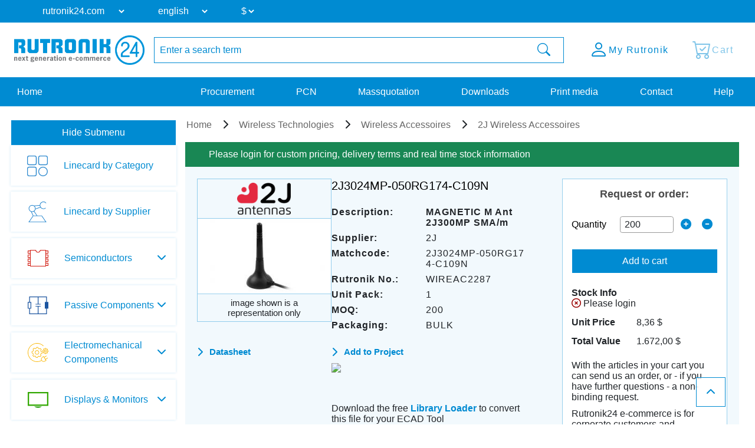

--- FILE ---
content_type: text/html; charset=UTF-8
request_url: https://www.rutronik24.com/product/2j/2j3024mp-050rg174-c109n/11302427.html
body_size: 12979
content:
<!DOCTYPE html>
<html lang="en">
    <head>
        <title>2J3024MP-050RG174-C109N 2J | Rutronik24 Distributor</title>
        <meta charset="utf-8">
        <meta http-equiv="X-UA-Compatible" content="IE=edge">
        <meta http-equiv="content-type" content="text/html; charset=utf-8">
        <meta name="description" content="Buy 2J3024MP-050RG174-C109N MAGNETIC M Ant 2J300MP SMA/m from 2J on Rutronik24. | Get price and stock infos ✔ lead time ✔ datasheets ✔ and parameters ✔.">
        <meta name="viewport" content="width=device-width, initial-scale=1">
        <meta name="referrer" content="origin">
        <meta property="og:title" content="2J3024MP-050RG174-C109N 2J | Rutronik24 Distributor" />
        <meta property="og:type" content="website" />
        <meta property="og:description" content="Buy 2J3024MP-050RG174-C109N MAGNETIC M Ant 2J300MP SMA/m from 2J on Rutronik24. | Get price and stock infos ✔ lead time ✔ datasheets ✔ and parameters ✔." />
        <meta property="og:site_name" content="Rutronik24" />
        <meta property="og:url" content="https://www.rutronik24.com/product/2j/2j3024mp050rg174c109n/11302427.html" />
<meta property="og:image" content="https://www.rutronik24.com/pim/direct/2j/medium/2j-2j3024mp-050rg174-c109n.jpg" />
<link rel="canonical" href="https://www.rutronik24.com/product/2j/2j3024mp050rg174c109n/11302427.html" />
        <link rel="icon" href="https://www.rutronik24.com/favicon_r24.png" type="image/x-icon">
        <link rel="apple-touch-icon-precomposed" href="https://www.rutronik24.com/assets/default/images/apple-touch-icon.png"/>
        <!-- Google Tag Manager -->
            
                <script>(function(w,d,s,l,i){w[l]=w[l]||[];w[l].push({'gtm.start': new Date().getTime(),event:'gtm.js'});var f=d.getElementsByTagName(s)[0],j=d.createElement(s),dl=l!='dataLayer'?'&l='+l:'';j.async=true;j.src='https://rs.rutronik24.com/gtm.js?id='+i+dl;f.parentNode.insertBefore(j,f);})(window,document,'script','dataLayer','GTM-TRDCW9BR');</script>
            
        <!-- End Google Tag Manager -->
                    <link type="text/css" rel="stylesheet" href="/min/styles.r24_new.css?v=2025_09_02_v2" />
                <script type="text/javascript" src="/vendor/components/jquery/jquery.min.js"></script>
        <script type="text/javascript" src="/vendor/components/jqueryui/jquery-ui.min.js"></script>
        <script type="text/javascript" src="/vendor/twbs/bootstrap/dist/js/bootstrap.bundle.min.js"></script>
		<script type="text/javascript" src="/assets/default/js/splide.min.js"></script>
		<script type="text/javascript">window.econda = {onReady:[], ready: function(f){this.onReady.push(f);}};window.emos3 = window.emos3 || {stored:[], send: function(p){this.stored.push(p);}};</script><script type="text/javascript" defer="defer" src="https://d35ojb8dweouoy.cloudfront.net/loader/loader.js" client-key="00002961-5fa3be96-db31-3ac3-a401-e130e1e0300d" container-id="954" lang="en-EN"></script>
        <link rel="alternate" href="https://www.rutronik24.com/product/2j/2j3024mp-050rg174-c109n/11302427.html" hreflang="x-default"/>
<link rel="alternate" href="https://www.rutronik24.fr/produit/2j/2j3024mp-050rg174-c109n/11302427.html" hreflang="fr"/>
<link rel="alternate" href="https://www.rutronik24.de/produkt/2j/2j3024mp-050rg174-c109n/11302427.html" hreflang="de"/>
<link rel="alternate" href="https://www.rutronik24.it/prodotto/2j/2j3024mp-050rg174-c109n/11302427.html" hreflang="it"/>
<link rel="alternate" href="https://www.rutronik24.ch/produkt/2j/2j3024mp-050rg174-c109n/11302427.html" hreflang="de-ch"/>
<link rel="alternate" href="https://www.rutronik24.co.uk/product/2j/2j3024mp-050rg174-c109n/11302427.html" hreflang="en-gb"/>
<link rel="alternate" href="https://www.rutronik24.es/producto/2j/2j3024mp-050rg174-c109n/11302427.html" hreflang="es"/>

        
        <script>window.dataLayer.push({
        event: 'pageview_user',
        user_status: 'not_logged_in',
        tracking_disallowed: 'true',
        emailHostName: undefined,
        userHash: undefined
        });</script>
        <script type="text/javascript">
            window.addEventListener('UC_UI_INITIALIZED', function() {
                // Abfrage des Zustands der Einwilligungen
                var consentData = window.UC_UI.getConsentData();
            });
        </script>
            </head>
    <body itemscope itemtype="http://schema.org/WebPage" class="layout-r24 " data-user-status="3">
        <!-- Google Tag Manager (noscript) -->
        <noscript><iframe src="https://rs.rutronik24.com/ns.html?id=GTM-TRDCW9BR" height="0" width="0" style="display:none;visibility:hidden"></iframe></noscript>
        <!-- End Google Tag Manager (noscript) -->
        <a id="top"></a>
        <div class="waiting-animation"></div>
        <div class="container-fluid nav-container   " id="navcontainer">
                    </div>
        <div class="container-fluid nav-container nav-container-selects">
            <nav class="navbar navbar-expand-lg row hidden-print rutnavbar rutnavbar-selects">
                <div class="container">
                    <div class="collapse navbar-collapse" id="navbarNavDropdown">
                        <ul class="navbar-nav nav-selects">
                            <li class="nav-item dropdown changing-label">
                                <form action="" method="post" role="form" class="form" id="form_domain">
                                    <input type="hidden" name="m" value="" />
                                    <input type="hidden" name="action" value="domain" />
                                    <input type="hidden" name="query" value="https://www.rutronik24.com/product/2j/2j3024mp-050rg174-c109n/11302427.html" />
                                    <select name="D" id="D" onchange="window.open(this.value, '_top'); return false;">
									
                                        <option value="https://rutronik24.com" selected>rutronik24.com</option>
                                        <option value="https://rutronik24.de" >rutronik24.de</option>
                                        <option value="https://rutronik24.co.uk" >rutronik24.co.uk</option>
                                        <option value="https://rutronik24.fr" >rutronik24.fr</option>
                                        <option value="https://rutronik24.it" >rutronik24.it</option>
                                        <option value="https://rutronik24.ch" >rutronik24.ch</option>
                                        <option value="https://rutronik24.es" >rutronik24.es</option>
                                        <option value="https://rutronik24.com.cn" >rutronik24.com.cn</option>
                                    </select>
                                </form>
                            </li>
                            <li class="nav-item dropdown changing-label">
                                <form action="" method="post" role="form" class="form" id="form_lang">
                                    <input type="hidden" name="m" value="" />
                                    <input type="hidden" name="action" value="language" />
                                    <input type="hidden" name="query" value="https://www.rutronik24.com/product/2j/2j3024mp-050rg174-c109n/11302427.html" />
                                    <select name="L" id="L" onchange="$(this).closest('form').submit(); return false;">
                                        <option value="en" selected="selected">english</option>
<option value="de">deutsch</option>
<option value="fr">français</option>
<option value="it">italiano</option>
<option value="es">español</option>
<option value="pt">português</option>
<option value="cn">中文</option>

                                    </select>
                                </form>
                            </li>
                                                            <li class="nav-item dropdown changing-label">
                                    <form action="" method="post" role="form" class="form" id="form_currency">
                                        <input type="hidden" name="m" value="" />
                                        <input type="hidden" name="action" value="language" />
                                        <input type="hidden" name="query" value="https://www.rutronik24.com/product/2j/2j3024mp-050rg174-c109n/11302427.html" />
                                        <select name="currency" onchange="$(this).closest('form').submit(); return false;">
                                            <option value="EUR">&#8364;</option>
<option value="USD" selected="selected">$</option>
<option value="GBP">&#163;</option>

                                        </select>
                                    </form>
                                </li>
                                                    </ul>
                    </div>
                </div>
            </nav>
        </div>
        <div class="container-fluid nav-container nav-container-actions">
            <section class="align-items-center justify-content-center section-nav">
                <div class="container">
                    <div class="row">
                        <div class="col col-sm col-xl-auto col-xxl-auto header_brand">
                            <a title="Rutronik24 Online Shop" href="/" id="link_head_rutronik">
                                <img width="292" height="67" class="img-responsive" alt="Rutronik24 Online Shop" src="/images/logos/rutronik24.png">
                            </a>
                        </div>
                        <div class="col-12 col-sm-12 col-xl col-xxl header_search  flex justify-content-center">
                            <div class="hidden-print searchform">
    <form action="/" method="post" name="searchform" id="searchform" class="form-horizontal" role="form">
	    <input name="m" type="hidden" value="oc" />
	    <input name="action" type="hidden" value="search" />
	    <input name="cmd" type="hidden" value="NewSearch" />
	    <input name="orderby" type="hidden" value="" />
	    <input name="reset" id="reset" type="hidden" value="0" />
	    <input name="doprg" type="hidden" value="0" />
	    <div class="input-group">
		    <input type="text" name="qs" id="qs_oc" class="form-control input-md to-focus" placeholder="Enter a search term" value="" />
	        <span class="input-group-btn">
	            <button type="submit" class="btn btn-header-search input-md waiting">
	                <i class="bi bi-search"></i>
	            </button>
	        </span>
	    </div>
    </form>
</div>
                        </div>
                        <div class="col col-sm col-xl-auto col-xxl-auto text-right header_actions ">
                            <div class="header_action_content">
                                                                    <div class="button-content search">
                                        <a href="#" >
                                            <span class="button-content-icon"><i class="bi bi-search"></i></span><span class="button-content-text">Search</span>
                                        </a>
                                    </div>
                                                                                                    <div class="button-content action-loginlogout">
                                        <a data-href="/account.html" href="/register-login.html" >
                                        
                                            <span class="button-content-icon"><i class="bi bi-person"></i></span>
                                            <span class="button-content-text">My Rutronik</span>
                                        </a>
                                    </div>
                                                                <div class="button-content action-cart empty">
                                    <a class="button-content-anchor" href="/cart.html">
                                        <span class="a">
                                            <span class="button-content-icon"><i class="bi bi-cart-check"></i></span>
                                            <span class="button-content-text">Cart</span>
                                            <span class="button-content-count"></span>
                                        </span>
                                    </a>
                                </div>
                                                            </div>
                        </div>
                    </div>
                </div>
            </section>
        </div>
        <div class="container-fluid nav-container nav-container-links">
            <nav class="navbar navbar-expand-lg row hidden-print rutnavbar rutnavbar-links">
                <div class="container">
                    <div class="collapse navbar-collapse row" id="navbarNavDropdown">
                        <ul class="navbar-nav nav_menu nav_startseite col-auto col-lg-3">
                            <li class="nav-item">
                                <a href="https://www.rutronik24.com/" https://www.rutronik24.com/class="nowrap nav-link nav-active">
                                    Home
                                </a>
                            </li>
                        </ul>
                        <ul class="navbar-nav nav_menu nav_links col-auto col-lg-9">
                                                            <li class="nav-item">
                                    <a href="/register-login.html" data-href="/?m=ep" class="nowrap nav-link ">
                                        Procurement
                                    </a>
                                </li>
                                <li class="nav-item">
                                    <a href="/register-login.html" data-href="/?m=pcn" class="nowrap nav-link " id="getpcn">
                                        PCN
                                    </a>
                                </li>
                                <li class="nav-item">
                                    <a href="/register-login.html" data-href="/?m=mq" class="nowrap nav-link ">
                                        Massquotation
                                    </a>
                                </li>
                                <li class="nav-item">
                                    <a href="/register-login.html" data-href="/?m=dl" class="nowrap nav-link ">
                                        Downloads
                                    </a>
                                </li>
                                <li class="nav-item">
                                    <a href="/register-login.html" data-href="/print_media.html" class="nowrap nav-link ">
                                        Print media
                                    </a>
                                </li>
                                                        <li class="nav-item">
                                <a href="/contact.html" class="nowrap nav-link ">
                                    Contact
                                </a>
                            </li>
                            <li class="nav-item">
                                <a href="/faq.html" class="nowrap nav-link ">
                                    Help
                                </a>
                            </li>
                        </ul>
                    </div>
                                            <button class="navbar-toggler" type="button">
                            <span class="navbar-toggler-icon"></span>
                        </button>
                                    </div>
            </nav>
        </div>
        <div class="container-fluid nav-container layout-container-  viewmode-webgate" id="main">
            <div class="container justify-content-center" id="maincontainer">
                <div class=" row  " id="mainrow">
                                            <nav class="col hidden-print   " id="submenu">
                            <div id="nestedAccordion">
                                                                    <div class="filter-submenu" data-filter-state="shown">
                                        <button class="btn btn-primary" data-hide-text="Hide Submenu" data-show-text="Show Submenu" data-filter-state="shown">
                                            <span class="button-text">Hide Submenu</span>
                                            <span class="navbar-toggler-icon"></span>
                                        </button>
                                    </div>
                                                                <div class="menu-content"  style="display: block;"  >
                                    <div class='horizontal-menu'>
            

            
            <div class="h2 bereich_01My plus">My Rutronik</div>
            <div class="nav-menu-mobile" style="display: none;">
                    <div class="h3 sub-location plus"><i class="fa-solid fa-location-dot"></i> Location</div>
                    <div style="display: none;">
                    </div>
                    <div class="h3 sub-language plus"><i class="fa-solid fa-language"></i> Language</div>
                    <div style="display: none;">
                    </div><div class="h3 sub-currency plus"><i class="bi bi-currency-exchange"></i> Currency</div>
                                <div style="display: none;">
                                </div>
                    <a href="/?m=ep" class="waiting mobile-main-urls">Procurement</a>
                    <a href="/?m=pcn" class="waiting mobile-main-urls">PCN</a>
                    <a href="/?m=mq" class="waiting mobile-main-urls">Massquotation</a>
                    <a href="/?m=dl" class="waiting mobile-main-urls">Downloads</a>
                    <a href="/print_media.html" class="waiting mobile-main-urls">Print media</a>
                    <a href="/contact.html" class="waiting">Contact</a>
                    
					<div class="selects test-select">
						<div class="nav-item dropdown changing-label">
							<form action="" method="post" role="form" class="form" id="form_domain2">
								<input type="hidden" name="m" value="" />
								<input type="hidden" name="action" value="domain" />
								<input type="hidden" name="query" value="" />
								<select name="D" onchange="window.open(this.value, '_top'); return false;">
									<option value="https://www.rutronik24.com" selected>rutronik24.com</option><option value="https://www.rutronik24.de">rutronik24.de</option><option value="https://www.rutronik24.co.uk">rutronik24.co.uk</option><option value="https://www.rutronik24.fr">rutronik24.fr</option><option value="https://www.rutronik24.it">rutronik24.it</option><option value="https://www.rutronik24.ch">rutronik24.ch</option><option value="https://www.rutronik24.es">rutronik24.es</option><option value="https://www.rutronik24.com.cn">rutronik24.com.cn</option>
								</select>
							</form>
						</div>
					</div>
					<div class="selects">
						<div class="nav-item dropdown changing-label">
							<form action="" method="post" role="form" class="form" id="form_lang2"> 
								<input type="hidden" name="m" value="" />
								<input type="hidden" name="action" value="language" />
								<input type="hidden" name="query" value="" />
								<select name="L" onchange="$(this).closest('form').submit(); return false;">
									<option value="en" selected>english</option><option value="de">deutsch</option><option value="fr">français</option><option value="it">italiano</option><option value="es">español</option><option value="pt">português</option><option value="cn">中文</option>
								</select>
							</form>
						</div>
					</div><div class="selects">
                        <div class="nav-item dropdown changing-label">
                            <form action="" method="post" role="form" class="form" id="form_currency2"> 
                                <input type="hidden" name="m" value="" />
                                <input type="hidden" name="action" value="language" />
                                <input type="hidden" name="query" value="{$querystring}" />
                                <select name="currency" onchange="$(this).closest('form').submit(); return false;">
                                    <option value="EUR">&#8364;</option><option value="USD">$</option><option value="GBP">&#163;</option>
                                </select>
                            </form>
                        </div>
                    </div>
                </div><div class="h2 linecard_products waiting" onclick="document.location.href='/linecard.html';return false;">Linecard by Category</div>
<div></div>
<div class="h2 linecard_supplier waiting" onclick="document.location.href='/supplier.html';return false;">Linecard by Supplier</div>
<div></div>
<div class="category-menu-area plus"><div data-category="bereich_01A" class="h2 category-bereich-item bereich_01A plus">Semiconductors</div>
<div class='sub-urls-area'>
<div class="h3 plus">Analog/Mixed Signal</div>
<div>
<a class="waiting " href="/category/a-d-converters/" title="A/D Converters">A/D Converters</a>
<a class="waiting " href="/category/ac-dc-converter/" title="AC/DC Converter">AC/DC Converter</a>
<a class="waiting " href="/category/amplifiers/" title="Amplifiers">Amplifiers</a>
<a class="waiting " href="/category/dc-dc-converter/" title="DC/DC Converter">DC/DC Converter</a>
<a class="waiting " href="/category/gate-driver-ics/" title="Gate Driver Ics">Gate Driver Ics</a>
<a class="waiting " href="/category/interface-ics/" title="Interface ICs">Interface ICs</a>
<a class="waiting " href="/category/motor-ic/" title="Motor IC">Motor IC</a>
<a class="waiting " href="/category/power-management-ics/" title="Powermanagement ICs">Powermanagement ICs</a>
<a class="waiting " href="/category/smart-switches/" title="Smart Switches">Smart Switches</a>
<a class="waiting " href="/category/standard-amplifier/" title="Standard Amplifier">Standard Amplifier</a>
<a class="waiting " href="/category/standard-voltage-reference/" title="Standard Voltage Reference">Standard Voltage Reference</a>
<a class="waiting " href="/category/standard-voltage-regulators/" title="Standard Voltage Regulators">Standard Voltage Regulators</a>
<a class="waiting " href="/category/voltage-references-supervisors/" title="Voltage References & Supervisors">Voltage References & Supervisors</a>
<a class="waiting " href="/category/voltage-regulators/" title="Voltage Regulators">Voltage Regulators</a>
</div>
<div class="h3 plus">Digital ICs</div>
<div>
<a class="waiting " href="/category/bga-ssd/" title="BGA SSD">BGA SSD</a>
<a class="waiting " href="/category/communication-ic/" title="Communication IC">Communication IC</a>
<a class="waiting " href="/category/dram/" title="DRAM">DRAM</a>
<a class="waiting " href="/category/emmc-memory/" title="eMMC Memory">eMMC Memory</a>
<a class="waiting " href="/category/field-programmable-gate-array/" title="FPGA">FPGA</a>
<a class="waiting " href="/category/logic-ic/" title="Logic IC">Logic IC</a>
<a class="waiting " href="/category/microcontroller/" title="Microcontroller">Microcontroller</a>
<a class="waiting " href="/category/microprocessor/" title="Microprocessor">Microprocessor</a>
<a class="waiting " href="/category/non-volatile-memory/" title="Non-Volatile Memory">Non-Volatile Memory</a>
<a class="waiting " href="/category/peripheral-ic/" title="Peripheral IC">Peripheral IC</a>
<a class="waiting " href="/category/ram/" title="RAM">RAM</a>
<a class="waiting " href="/category/rutronik-design-kits/" title="Rutronik Design Kits">Rutronik Design Kits</a>
<a class="waiting " href="/category/standard-eeprom/" title="Standard EEPROM">Standard EEPROM</a>
<a class="waiting " href="/category/STDCOM/" title="Standard Interfaces">Standard Interfaces</a>
<a class="waiting " href="/category/timing-ic/" title="Timing IC">Timing IC</a>
<a class="waiting " href="/category/tools-for-microcontroller/" title="Tools for Microcontroller">Tools for Microcontroller</a>
<a class="waiting " href="/category/c-motor-control-socs/" title="µC Motor Control SOCs">µC Motor Control SOCs</a>
</div>
<div class="h3 plus">Diodes / Rectifier</div>
<div>
<a class="waiting " href="/category/bridge-rectifier/" title="Bridge Rectifier">Bridge Rectifier</a>
<a class="waiting " href="/category/fast-diodes-rectifiers/" title="Fast-Diodes-Rectifiers">Fast-Diodes-Rectifiers</a>
<a class="waiting " href="/category/protection-diodes/" title="Protection Diodes">Protection Diodes</a>
<a class="waiting " href="/category/rectifiers-standard/" title="Rectifiers Standard">Rectifiers Standard</a>
<a class="waiting " href="/category/schottky-diodes/" title="Schottky Diodes">Schottky Diodes</a>
<a class="waiting " href="/category/silicon-carbide-diodes/" title="Silicon Carbide Diodes">Silicon Carbide Diodes</a>
<a class="waiting " href="/category/zener-diodes/" title="Zener Diodes">Zener Diodes</a>
</div>
<div class="h3 plus">High Power Modules</div>
<div>
<a class="waiting " href="/category/power-modules/" title="Power Modules">Power Modules</a>
</div>
<div class="h3 plus">Optoelectronic Components</div>
<div>
<a class="waiting " href="/category/laser-components/" title="Laser components">Laser components</a>
<a class="waiting " href="/category/optical-sensors/" title="Optical sensors">Optical sensors</a>
<a class="waiting " href="/category/ultraviolet-leds/" title="Ultraviolet LEDs">Ultraviolet LEDs</a>
<a class="waiting " href="/category/general-lighting/" title="General Lighting">General Lighting</a>
<a class="waiting " href="/category/infrared-leds-photodetectors/" title="Infrared LEDs & Photodetectors">Infrared LEDs & Photodetectors</a>
<a class="waiting " href="/category/optocoupler/" title="Optocoupler">Optocoupler</a>
<a class="waiting " href="/category/led-optics/" title="LED Optics">LED Optics</a>
<a class="waiting " href="/category/7-segment-dotmatrix-led/" title="7-Segment + Dotmatrix LED">7-Segment + Dotmatrix LED</a>
<a class="waiting " href="/category/led-modules/" title="LED Modules">LED Modules</a>
<a class="waiting " href="/category/led-driver/" title="LED Driver">LED Driver</a>
<a class="waiting " href="/category/visible-automotive-led/" title="Visible Automotive LED">Visible Automotive LED</a>
<a class="waiting " href="/category/visible-industrial-led/" title="Visible Industrial LED">Visible Industrial LED</a>
</div>
<div class="h3 plus">Sensors</div>
<div>
<a class="waiting " href="/category/current-sensors/" title="Current Sensors">Current Sensors</a>
<a class="waiting " href="/category/environmental-sensors/" title="Environmental Sensors">Environmental Sensors</a>
<a class="waiting " href="/category/magnetic-sensors/" title="Magnetic Sensors">Magnetic Sensors</a>
<a class="waiting " href="/category/mems-sensors/" title="MEMS Sensors">MEMS Sensors</a>
<a class="waiting " href="/category/optical-sensors/" title="Optical Sensors">Optical Sensors</a>
<a class="waiting " href="/category/other-sensors/" title="Other Sensors">Other Sensors</a>
</div>
<div class="h3 plus">Transistors</div>
<div>
<a class="waiting " href="/category/igbts/" title="IGBTs & Modules">IGBTs & Modules</a>
<a class="waiting " href="/category/rf-transistor/" title="RF Transistor">RF Transistor</a>
<a class="waiting " href="/category/standard-bipolar-transistor/" title="Standard Bipolar Transistor">Standard Bipolar Transistor</a>
<a class="waiting " href="/category/low-voltage-mosfets-300v/" title="Low Voltage MOSFETs (<300V)">Low Voltage MOSFETs (<300V)</a>
<a class="waiting " href="/category/high-voltage-mosfets-300v/" title="High Voltage MOSFETs (>=300V)">High Voltage MOSFETs (>=300V)</a>
</div>
<div class="h3 plus">Triacs / Thyristors</div>
<div>
<a class="waiting " href="/category/triacs-thyristors/" title="Triacs / Thyristors">Triacs / Thyristors</a>
</div>
</div></div>
<div class="category-menu-area plus"><div data-category="bereich_01P" class="h2 category-bereich-item bereich_01P plus">Passive Components</div>
<div class='sub-urls-area'>
<div class="h3 plus">Capacitors</div>
<div>
<a class="waiting " href="/category/ceramic-chip-commodity/" title="Ceramic Cap SMD - Commercial (KKK)<br />
commercial apps <=250Vdc; <1,0µF">Ceramic Cap SMD - Commercial (KKK)<br />
commercial apps <=250Vdc; <1,0µF</a>
<a class="waiting " href="/category/ceramic-chip-high-values/" title="Ceramic Cap SMD - High Values (KKH)<br />
commercial apps >=350Vdc; 250Vac; >=1,0µF<br />
softtermination parts all values">Ceramic Cap SMD - High Values (KKH)<br />
commercial apps >=350Vdc; 250Vac; >=1,0µF<br />
softtermination parts all values</a>
<a class="waiting " href="/category/ceramic-chip-automotive/" title="Ceramic Cap SMD - Automotive (KKA)<br />
automotive apps AEC-Q200 qualified<br />
with or without softtermination">Ceramic Cap SMD - Automotive (KKA)<br />
automotive apps AEC-Q200 qualified<br />
with or without softtermination</a>
<a class="waiting " href="/category/ceramic-chip-special-tht/" title="Ceramic Cap - Specialties (KKS)<br />
(e.g. Leaded, HiQ, Array, etc.)">Ceramic Cap - Specialties (KKS)<br />
(e.g. Leaded, HiQ, Array, etc.)</a>
<a class="waiting " href="/category/electric-double-layer-capacitors/" title="Electric Double Layer Capacitors">Electric Double Layer Capacitors</a>
<a class="waiting " href="/category/electrolytic-capacitors/" title="Electrolytic Capacitors">Electrolytic Capacitors</a>
<a class="waiting " href="/category/film-capacitors/" title="Film Capacitors">Film Capacitors</a>
<a class="waiting " href="/category/tantalum-capacitors/" title="Tantalum Capacitors">Tantalum Capacitors</a>
</div>
<div class="h3 plus">Inductors, Ferrites, Transformers</div>
<div>
<a class="waiting " href="/category/50hz-transformers/" title="50Hz Transformers">50Hz Transformers</a>
<a class="waiting " href="/category/ferrites-emi-filters/" title="Ferrites">Ferrites</a>
<a class="waiting " href="/category/hf-transformers/" title="HF Transformers">HF Transformers</a>
<a class="waiting " href="/category/inductors/" title="Inductors">Inductors</a>
</div>
<div class="h3 plus">Resistors</div>
<div>
<a class="waiting " href="/category/current-sense/" title="Current Sense">Current Sense</a>
<a class="waiting " href="/category/standard-chip-resistor/" title="Standard Chip Resistor">Standard Chip Resistor</a>
<a class="waiting " href="/category/special-chip-resistor/" title="Special Chip Resistor">Special Chip Resistor</a>
<a class="waiting " href="/category/precision-chip-resistor/" title="Precision Chip Resistor">Precision Chip Resistor</a>
<a class="waiting " href="/category/melf/" title="Melf">Melf</a>
<a class="waiting " href="/category/array/" title="Array">Array</a>
<a class="waiting " href="/category/through-hole-leaded/" title="Through Hole, Leaded">Through Hole, Leaded</a>
<a class="waiting " href="/category/power-wirewound-chassi/" title="Power, Wirewound, Chassi">Power, Wirewound, Chassi</a>
<a class="waiting " href="/category/potentiometer-trimmer/" title="Potentiometer, Trimmer">Potentiometer, Trimmer</a>
<a class="waiting " href="/category/ntc-thermistor/" title="NTC Thermistor">NTC Thermistor</a>
<a class="waiting " href="/category/ptc-thermistor/" title="PTC Thermistor">PTC Thermistor</a>
<a class="waiting " href="/category/varistor/" title="Varistor">Varistor</a>
</div>
<div class="h3 plus"> Timing Devices & Acoustic Components</div>
<div>
<a class="waiting " href="/category/buzzers-speakers-microphones/" title="Buzzers, Speakers, Microphones">Buzzers, Speakers, Microphones</a>
<a class="waiting " href="/category/crystals-oscillators-rtcs/" title="Crystals, Oscillators, RTC">Crystals, Oscillators, RTC</a>
<a class="waiting " href="/category/resonators-filters-sensors-haptic/" title="Resonators, Filters, Sensors, Haptic">Resonators, Filters, Sensors, Haptic</a>
</div>
</div></div>
<div class="category-menu-area plus"><div data-category="bereich_01E" class="h2 category-bereich-item bereich_01E plus">Electromechanical Components</div>
<div class='sub-urls-area'>
<a class="waiting " href="/category/batteries/" title="Batteries">Batteries</a>
<a class="waiting " href="/category/cable/" title="Cable">Cable</a>
<a class="waiting " href="/category/connectors/" title="Connectors">Connectors</a>
<a class="waiting " href="/category/electromechanical-accessories/" title="Electromechanical Accessories">Electromechanical Accessories</a>
<a class="waiting " href="/category/fans/" title="Fans">Fans</a>
<a class="waiting " href="/category/fuse/" title="Fuse">Fuse</a>
<a class="waiting " href="/category/heat-foils/" title="Heat Foils">Heat Foils</a>
<a class="waiting " href="/category/heatsinks/" title="Heatsinks">Heatsinks</a>
<a class="waiting " href="/category/protection-products/" title="Protection Products">Protection Products</a>
<a class="waiting " href="/category/relays/" title="Relays">Relays</a>
<a class="waiting " href="/category/switches/" title="Switches">Switches</a>
</div></div>
<div class="category-menu-area plus"><div data-category="bereich_01T" class="h2 category-bereich-item bereich_01T plus">Displays & Monitors</div>
<div class='sub-urls-area'>
<a class="waiting " href="/category/industrial-monitors/" title="Industrial Monitors">Industrial Monitors</a>
<a class="waiting " href="/category/intelligent-displays/" title="Intelligent Displays">Intelligent Displays</a>
<a class="waiting " href="/category/oled/" title="OLED">OLED</a>
<a class="waiting " href="/category/passive-displays/" title="Passive & E-Paper Displays">Passive & E-Paper Displays</a>
<a class="waiting " href="/category/tft/" title="TFT">TFT</a>
</div></div>
<div class="category-menu-area plus"><div data-category="bereich_01B" class="h2 category-bereich-item bereich_01B plus">Embedded Boards & Systems</div>
<div class='sub-urls-area'>
<a class="waiting " href="/category/embedded-accessories/" title="Embedded Accessories">Embedded Accessories</a>
<a class="waiting " href="/category/embedded-boards/" title="Embedded Boards">Embedded Boards</a>
<a class="waiting " href="/category/embedded-processors/" title="Embedded Processors">Embedded Processors</a>
<a class="waiting " href="/category/embedded-systems/" title="Embedded Systems">Embedded Systems</a>
<a class="waiting " href="/category/industrial-cameras/" title="Industrial Cameras">Industrial Cameras</a>
<a class="waiting " href="/category/industrial-communication/" title="Industrial Communication">Industrial Communication</a>
<a class="waiting " href="/category/industrial-power-supplies/" title="Industrial Power Supplies">Industrial Power Supplies</a>
</div></div>
<div class="category-menu-area plus"><div data-category="bereich_01D" class="h2 category-bereich-item bereich_01D plus">Embedded Storage</div>
<div class='sub-urls-area'>
<a class="waiting " href="/category/industrial-dram/" title="Industrial DRAM">Industrial DRAM</a>
<a class="waiting " href="/category/industrial-flash/" title="Industrial Flash">Industrial Flash</a>
<a class="waiting " href="/category/industrial-hdd/" title="Hard Disk Drives">Hard Disk Drives</a>
<a class="waiting " href="/category/industrial-ssd/" title="Industrial SSD">Industrial SSD</a>
<a class="waiting " href="/category/optical-drives/" title="Optical Drives">Optical Drives</a>
</div></div>
<div class="category-menu-area plus"><div data-category="bereich_01W" class="h2 category-bereich-item bereich_01W plus">Wireless Technologies</div>
<div class='sub-urls-area'>
<a class="waiting " href="/category/ask-fsk-modulated/" title="ASK/FSK modulated">ASK/FSK modulated</a>
<a class="waiting " href="/category/bluetooth/" title="Bluetooth">Bluetooth</a>
<a class="waiting " href="/category/cellular-wireless/" title="Cellular Wireless">Cellular Wireless</a>
<a class="waiting " href="/category/embedded-wireless/" title="Embedded Wireless">Embedded Wireless</a>
<a class="waiting " href="/category/gnss/" title="GNSS">GNSS</a>
<a class="waiting " href="/category/ZIGBEE/" title="PSK/DSSS modulated">PSK/DSSS modulated</a>
<a class="waiting " href="/category/rfid-nfc/" title="RFID/NFC">RFID/NFC</a>
<a class="waiting " href="/category/security/" title="Security">Security</a>
<a class="waiting " href="/category/wireless-accessoires/" title="Wireless Accessories">Wireless Accessories</a>
<a class="waiting " href="/category/wireless-microcontroller/" title="Wireless Microcontroller">Wireless Microcontroller</a>
<a class="waiting " href="/category/wlan-wifi/" title="WLAN/WiFi">WLAN/WiFi</a>
</div></div>
<div id="loginhint_left">
	<aside>
		<div class="aside-box box-color box-color-lila box-small content-background-image" style="background-image: linear-gradient(rgba(0, 0, 0, 0.5), rgba(0, 0, 0, 0.5)), url('/images/rebrush/images/newsletter1.png')">
			<div class="aside-box-content">
				<div class="aside-box-headline">
					Newsletter
				</div>
				<div class="aside-box-link">
					<a href="/?m=&amp;action=newsletter" class="aside-box-anchor anchor-arrow">
						<span class="aside-box-anchor-icon span-icon">
							<i class="fa-solid fa-chevron-right"></i>
						</span>
						<span class="aside-box-anchor-text span-text">
							Subscribe Now
						</span>
					</a>
				</div>
			</div>
		</div>
			</aside>
</div></div>

                                </div>
                            </div>
                        </nav>
                                        <section class="col submenu-not-empty layout-" id="maincontent">
                        
                                                <div class="row catalog-content">
    <div class="col-md-12">
        <article>
    <ol itemscope itemtype="https://schema.org/BreadcrumbList" class="breadcrumb hidden-print">
        <li itemprop="itemListElement" itemscope itemtype="https://schema.org/ListItem">
        <a itemprop="item" href="https://www.rutronik24.com/"><span itemprop="name">Home</span></a>
                <meta itemprop="position" content="1" />
    </li>
            <li itemprop="itemListElement" itemscope itemtype="https://schema.org/ListItem">
            <a itemprop="item" href="https://www.rutronik24.com/bg/01W/wireless-technologies.html"><span itemprop="name">Wireless Technologies</span></a>
                        <meta itemprop="position" content="2" />
        </li>
                    <li itemprop="itemListElement" itemscope itemtype="https://schema.org/ListItem">
            <a itemprop="item" href="/category/wireless-accessoires/"><span itemprop="name">Wireless Accessoires</span></a>
                        <meta itemprop="position" content="3" />
        </li>
                    <li itemprop="itemListElement" itemscope itemtype="https://schema.org/ListItem">
                <a itemprop="item" href="/pgm/2j/wireless_accessories/wireac/"><span itemprop="name">2J Wireless Accessoires</span></a>
                                <meta itemprop="position" content="4" />
            </li>
            </ol>    <div class="artikel-shown">
	<div class="artikel-content-area">
					<div class="artikel-login-botton">
				<div class="panel-heading hidden-print">
					<a class="btn btn-success" href="/register-login.html" data-href="/product/2j/2j3024mp-050rg174-c109n/11302427.html">Please login for custom pricing, delivery terms and real time stock information</a>
				</div>
			</div>
				<div class="artikel-content-content-area">
			<div class="article-image-and-text-area">
				<div class="row hundredpercent m-0">
					<div class="col-12 col-sm-auto article-header-area">
												<meta itemprop="manufacturer" content="2J">
						<meta itemprop="brand" content="2J">
						<div class="row-productimagebox-productdetails row-product d-block d-md-none">
							<div class="oc_catalog_title">
								<h1>
								2J3024MP-050RG174-C109N
								</h1>
							</div>
						</div>
						<div class="row-productimagebox-productdetails row-product">
							<div class="col-productimagebox">
								<div class="productimagebox-content">
									<div class="productimagebox-header">
										<div class="hersteller-logo">
											<img class="" src="https://www.rutronik24.com/images/logos/2j_medium.png" alt="2J" title="2J">
										</div>
									</div>
									<div class="productimagebox-body">
										<div class="article-image-area zoom-box">
																																		<img itemprop="image" src="https://www.rutronik24.com/pim/direct/2j/medium/2j-2j3024mp-050rg174-c109n.jpg" class="img-responsive" alt="2J 2J3024MP-050RG174-C109N">
																					</div>
									</div>
									<div class="productimagebox-footer">
																					<p>image shown is a representation only</p>
																			</div>
								</div>
							</div>
							<div class="col-productdetails">
								<div class="oc_catalog_title d-md-block d-none">
    <h1>
        2J3024MP-050RG174-C109N
    </h1>
</div>								<div class="article-details-area" style="padding: 0;">
									<div>
										<meta itemprop='mpn' content='2J3024MP-050RG174-C109N' />
																				<meta itemprop='sku' content='WIREAC2287' />										<meta itemprop="name" content="2J3024MP-050RG174-C109N">
										<div class="article-details">
											<div class="inserts">
												<span class="inserarea">
													<span class="insertlabela">Description: </span>
													<span itemprop="description" class=" insertvalue"><strong>MAGNETIC M Ant 2J300MP SMA/m</strong></span>
												</span>
																									<span class="inserarea">
														<span class="insertlabela">Supplier:</span>
																																											<span class="insertvalue">2J</span>
																											</span>
																																					<span class="inserarea">
														<span class="insertlabela">Matchcode:</span>
														<span
															class="insertvalue">2J3024MP-050RG174-C109N</span>
													</span>
																																					<span class="inserarea">
														<span class="insertlabela">Rutronik No.:</span>
														<span class="insertvalue">WIREAC2287</span>
													</span>
																																				<span class="inserarea">
													<span class="insertlabela">Unit Pack:</span>
													<span class="insertvalue">1</span>
												</span>
																									<span class="inserarea">
														<span class="insertlabela">MOQ:</span>
														<span class="insertvalue">200</span>
													</span>
																																																	<span class="inserarea">
														<span class="insertlabela">Packaging:</span>
														<span class="insertvalue">BULK</span>
													</span>
																							</div>
										</div>
									</div>
								</div>
							</div>
						</div>
						<div class="row-productlinks row-product">
							<div class="row-productcol">
								<div class="oc_functions">
																																				<a class="function-item" rel="nofollow" href="https://www.2j-antennas.com/media/original/datasheets/2j3024m.pdf" id="getdatasheet" target="_blank">
										<span class="span-icon">
											<i class="fa-solid fa-chevron-right"></i>
										</span>
										<span class="span-text">
											<span>
												Datasheet</span>
										</span>
									</a>
																	</div>
							</div>
							<div class="row-productcol">
								<div class="oc_functions">
																			<a class="function-item" href="/register-login.html">
											<span class="span-icon">
												<i class="fa-solid fa-chevron-right"></i>
											</span>
											<span class="span-text">
												<span>Add to Project</span>
											</span>
										</a>
																																					<a class="function-item"
										href="javascript:loadPartDiv('2J', '2J3024MP-050RG174-C109N', 'rutronik', 1, 'zip', 0, '', '', 1, 'https://www.2j-antennas.com/media/original/datasheets/2j3024m.pdf', 0)"
										
										onclick="window.emos3.send({Target : ['ecad', 'ecad', 1, 'd'], content: 'catalog/product/ecad'});"
										>
										<span class="span-text">
											<span><img src="https://rutronik.componentsearchengine.com/icon.php?mna=2J&mpn=2J3024MP-050RG174-C109N&lbl=1&q3=1&epm=1&conf=0&o3=0"></span>
										</span>
									</a>
									<div class="addition-text">
										<p>
											Download the free <a title="Library Loader" href="https://rutronik.componentsearchengine.com/pcb-libraries.php?_gl=1*f086gv*_ga*MzE3MDI0Mjg3LjE2NjgwMDQ3MTc.*_ga_15W4STQT4T*MTY5ODg0MjYxNC4yMzIuMS4xNjk4ODQyNjI4LjQ2LjAuMA..">Library Loader</a> to convert this file for your ECAD Tool
										</p>
									</div>
									<script src="https://rutronik.componentsearchengine.com/common/plugin.js"></script>
								</div>
							</div>
						</div>
					</div>
				</div>
			</div>
			<div class="article-more-detail-informations">
								<div class="tab">
					<div class="tab-wrapper">
						<!-- Tab 1 -->
						<input class="tab-input" id="tab_param" type="radio" checked name="tabsA" data-content="tab1a">
						<label class="tab-button article-tab-color" for="tab_param">Parameter</label>
						<div class="tab-content">
							<div class="row parameter-container">
    <div class="col-12">
        <dl class="row row-ol">
                                                <dt class="col-6 parameter">Antenna type</dt>
                    <dd class="col-6 parameter">
                                                    Magnetic 
                                            </dd>
                                                                <dt class="col-6 parameter">Standard</dt>
                    <dd class="col-6 parameter">
                                                    Cellular 
                                            </dd>
                                                                <dt class="col-6 parameter">Frequency</dt>
                    <dd class="col-6 parameter">
                                                    824-2170 M Hz
                                            </dd>
                                                                <dt class="col-6 parameter">Connector (1)</dt>
                    <dd class="col-6 parameter">
                                                    SMA/m 
                                            </dd>
                                                                                                                                                    <dt class="col-6 parameter">Impedance</dt>
                    <dd class="col-6 parameter">
                                                    50 Ohm
                                            </dd>
                                                                                                                        <dt class="col-6 parameter">Packaging</dt>
                    <dd class="col-6 parameter">
                                                    BULK 
                                            </dd>
                                                                                                                        <dt class="col-6 parameter">Automotive</dt>
                    <dd class="col-6 parameter">
                                                    NO 
                                            </dd>
                                                                                            <dt class="col-6 parameter">RoHS Status</dt>
                    <dd class="col-6 parameter">
                                                    RoHS-conform
                                            </dd>
                                                                </dl>
    </div>
    <div class="col-12 parameter2">
        <dl class="row row-ol">
                                        <dt class="col-6 parameter">ECCN</dt>
                <dd class="col-6 parameter">EAR99</dd>
                                        <dt class="col-6 parameter">Customs Tariff No.</dt>
                <dd class="col-6 parameter">85177100000</dd>
                                        <dt class="col-6 parameter">Country</dt>
                <dd class="col-6 parameter">Slovakia</dd>
                                        <dt class="col-6 parameter">ABC-Code</dt>
                <dd class="col-6 parameter">A</dd>
                                        <dt class="col-6 parameter">Supplier Lead time</dt>
                <dd class="col-6 parameter">7 weeks</dd>
                    </dl>
    </div>
</div>						</div>
						<!-- Tab 2 -->
											</div>
				</div>
							</div>
			<div class="article-buy-area ">
				<div class="order-box">
					<form action="" method="post" accept-charset="utf-8" name="insertform" id="insertform" role="form"
						class="form-horizontal">
						<input type="hidden" name="m" value="oc">
						<input type="hidden" name="action" id="action" value="insert">
						<input type="hidden" name="uid" id="input_uid" value="71ab30373be71f271a48edee150b6138">
						<input type="hidden" name="wid" id="input_wid" value="">
						<input type="hidden" name="aa" id="input_aa" value="">
						<input type="hidden" name="artnr" id="input_artnr" value="WIREAC2287">
						<input type="hidden" name="vpe" id="input_vpe" value="200">
						<input type="hidden" name="id" id="input_id" value="11302427">
						<input type="hidden" name="km" id="input_km" value="N">
						<input type="hidden" name="add" id="add" value="">
						<div class="row">
							<div class="col-12">
								<div class="row hidden-xs">
    <div class="col-12 hidden-print">
        <h3 class="order-box-headline">Request or order:</h3>
    </div>
</div>
<div class="form-group quantity-form-group">
    <div class="col-12 quantitiy-col">
        <label for="ItemQuantity" class="control-label">Quantity</label>
        <input type="text" name="ItemQuantity" id="ItemQuantity" value="200" class="form-control">
        <button type="button" class="btn btn-default btn-md" id="btn_plus"><i class="fa-solid fa-circle-plus"></i></button>
        <button type="button" class="btn btn-default btn-md" id="btn_minus"><i class="fa-solid fa-circle-minus"></i></button>
    </div>
    <div class="col-12 hidden-print">
                    <button type="button" id="insert_submit" class="btn btn-primary waiting">Add to cart</button>
            </div>
</div>								<div id="occalc_stock">
    <div class="form-group row order-box-more-details order-box-more-details-type-2">
        <div class="col-auto col-xl-4 text-left">
            <label class="control-label">Stock Info</label>
        </div>
        <div class="col-auto col-xl-12 text-left stock-infos">
            <div class="occalc_loading text-left">
                                    <span class="stock-status stock-color-red" title="Login"> 
                        <i class="fa-regular fa-circle-xmark"></i>                        Please login
                    </span>
                                            </div>
                    </div>
        
        
    </div>
</div>								<div class="form-group row order-box-more-details">
    <div class="col-auto col-xl-6 text-right">
        <label class="control-label">Unit Price</label>
    </div>
    <div class="col-auto col-xl-6 text-right oc_price">
        <span id="occalc_ep" class="occalc_loading">8,36</span>&nbsp;$        <meta itemprop="price" content="8.36" />
        <meta itemprop="priceCurrency" content="USD" />
    </div>
</div>
<div class="form-group row order-box-more-details">
    <div class="col-auto col-xl-4 text-left">
        <label class="control-label">Total Value</label>
    </div>
    <div class="col-auto col-xl-8 text-right oc_price text-left oc_price">
        <span id="occalc_gp" class="occalc_loading">1.672,00</span>&nbsp;$    </div>
</div>							</div>
							<div class="col-12">
								<div class="addition-text">
									<p>With the articles in your cart you can send us an order, or - if you have further questions - a non-binding request.</p>
									<p>Rutronik24 e-commerce is for corporate customers and organisations only.</p>
								</div>
							</div>
							<div class="col-12">
															</div>
						</div>
						<div id="occalc_quotehint">
													</div>
											</form>
				</div>
			</div>
		</div>
	</div>
</div>
<div id="boxDetails"></div>    
            <div id="eccsProduct"></div>
<script type="text/javascript">
if (typeof econda !== 'undefined') {
    urlEconda = '/assets/default/templates/econda_topseller_carousel.htm';
    econda.ready(function() {
        var widget = new econda.recengine.Widget({
            element: document.getElementById('eccsProduct'),
            accountId: '00002961-5fa3be96-db31-3ac3-a401-e130e1e0300d-1',
            renderer: {
                type: 'template',
                uri: urlEconda
            },
            id: 4,
            context: {
                categories: [{
                    type: 'productcategory',
                    id: 'WIREAC'
                }]
            }        });
        widget.render();
        window.setTimeout(function() {
            $(".product-box-supplier-logo img").each(function() {
                $this = $(this);
                imgSrc = $this.attr('src');
                if(imgSrc.match(/\.(jpeg|jpg|gif|png)$/) == null) {

                } else {
                    if(imgSrc.indexOf('_webgate') !== -1) {
                        imgSrc = imgSrc.replace("_webgate", "");
                        $this.attr('src', imgSrc);
                    }
                }
            });
            checkOverflowing();
        }, 2000);
    });
}
</script>
</article>
    </div>

    </div>

                    </section>
                </div>
            </div>
                    </div>
        <div id="banner"></div>
        <div itemscope itemtype="http://schema.org/Organization">
            <meta itemprop="name" content="Rutronik Elektronische Bauelemente GmbH" />
            <meta itemprop="image" content="https://www.rutronik24.com/assets/r24/images/rutronik_logo.png" />
            <meta itemprop="url" content="https://www.rutronik24.com" />
            <meta itemprop="email" content="rutronik24@rutronik.com" />
            <meta itemprop="telephone" content="+49 7231 801 0" />
            <meta itemprop="faxNumber" content="+49 7231 822 82" />
            <div itemprop="address" itemscope itemtype="http://schema.org/PostalAddress">
                <meta itemprop="streetAddress" content="Industriestrasse 2" />
                <meta itemprop="postalCode" content="75228" />
                <meta itemprop="addressLocality" content="Ispringen" />
                <meta itemprop="addressCountry" content="Germany" />
            </div>
        </div>
                <footer class="row docFooter hidden-print ">
    <div class="row container footer-elements">
        <div class="docFooterColumnArea credentials">
            <div class="docFooterColumn">
                <div class="firmen-logos">
                    <a href="https://www.rutronik.com" target="_blank">
                        <img src="/images/rebrush/images/rutronik24.webp" height="40" alt="RUTRONIK">
                    </a>
                    <a href="https://www.rutronik.com/rutronik/worldwide-contact/" target="_blank">
                        <img src="/images/rebrush/images/rutronik_asia.webp" height="40" alt="RUTRONIK Asia">
                    </a>
                </div>
                <h3 class="HeadA">Follow us</h3>
                <div class="social-media-btn">
                    <a href="https://www.facebook.com/rutronik" target="_blank">
                        <img src="/assets/default/images/SoMe_FB.png" width="40" height="40" alt="Facebook">
                    </a>
                    <a href="https://www.instagram.com/rutronik_careers/" target="_blank">
                        <img src="/assets/default/images/SoMe_IG.png" width="40" height="40" alt="Instagram">
                    </a>
                    <a href="https://de.linkedin.com/company/rutronik" target="_blank">
                        <img src="/assets/default/images/SoMe_LI.png" width="40" height="40" alt="LinkedIn">
                    </a>
                    <a href="https://rutronik-tec.com" target="_blank">
                        <img src="/assets/default/images/SoMe_TEC.png" width="40" height="40" alt="Rutronik.com">
                    </a>
                    <a href="https://www.xing.com/companies/rutronikelektronischebauelementegmbh" target="_blank">
                        <img src="/assets/default/images/SoMe_XI.png" width="40" height="40" alt="Xing">
                    </a>
                    <a href="https://www.youtube.com/user/Rutronik24" target="_blank">
                        <img src="/assets/default/images/SoMe_YT.png" width="40" height="40" alt="Youtube">
                    </a>
                </div>
                <div class="copyright">
                    <span class="cr_company">&copy;&nbsp;2026&nbsp;Rutronik Elektronische Bauelemente GmbH</span>
                </div>
                <div class="webseite">
                    <a href="https://www.rutronik.com" target="_blank">
                        www.rutronik.com                    </a>
                </div>
            </div>
        </div>
        <div class="docFooterColumnArea linkslists">
                        <div class="docFooterColumn">
                <h3 class="HeadA">Contact</h3>
                <div class="SubA">
                    Tel.:&nbsp;
                                            <a href="tel:+497231801-9292">+49 7231 801-9292</a>
                                    </div>
            </div>
            <div class="docFooterColumn">
                <h3 class="HeadC">Information</h3>
                <div class="SubC">
                    <a href="/faq.html" id="link_footer_faq">FAQ</a>
                    <a href="/api.html" id="link_footer_api">API access</a>
                    <a href="/contact.html" id="link_footer_contactrequest">Contact</a>
                    <a href="/?m=&amp;action=newsletter" id="link_footer_newsletter2">Newsletter</a>
                    <a href="/about.html" id="link_footer_about">About Rutronik24</a>
                                            <a href="/register-login.html" class="a-blue" id="link_footer_login" title="Login">
                            <i class="bi bi-person"></i>
                            Login</a>
                        <a href="/register.html" class="a-blue" id="link_footer_login" title="Login">
                            <i class="bi bi-person"></i>
                            Register
                        </a>
                                    </div>
            </div>
            <div class="docFooterColumn">
                <h3 class="HeadC">Legals</h3>
                <div class="SubC">
                    <a href="/terms_and_conditions.html" id="link_footer_terms" title="AGB">Terms And Conditions</a>
                    <a href="/privacy.html" id="link_footer_privacy" title="Privacy">Privacy</a>
                    <a href="http://www.rutronik.com/certificates/" id="link_footer_certificates" title="Certificates" target="_blank">Certificates</a>
                    <a href="http://www.rutronik.com/legal/" id="link_footer_imprint" title="Legal Information" target="_blank">Legal Information</a>
                    <a href="https://rutronik.integrityline.app/" id="link_footer_integrity" title="Whistleblower System" target="_blank">Whistleblower System</a>
                                            <a href="#" onClick="UC_UI.showSecondLayer();">Cookie Settings</a>
                                    </div>
            </div>
            <div class="docFooterColumn text-md-left">
                <h3 class="HeadD" style="position: relative;left:2px;">Payment Methods</h3>
                <div class="SubD">
                    <div class="payment-icons">
                        <img src="/assets/default/images/visa_card.png" width="56" height="44" alt="Visa Card" id="visa">
                        <img src="/assets/default/images/master_card.png" width="56" height="44" alt="Master Card" id="mastercard">
                    </div>
                    <div class="payment-image">
                        <div class="payment-rechnung-image">
                            <img src="/assets/default/images/rechnung.png" width="60" height="44" alt="Kauf auf Rechnung" style="margin: 0 0 0 0"></div>
                        <div class="payment-rechnung-text">Purchase<br>on account</div>
                    </div>
                </div>
            </div>
        </div>
    </div>
</footer>
<div id="back-to-top">
    <a href="#">
        <i class="fas fa-chevron-up"></i>
    </a>
</div>
<!-- Modal -->
<div class="modal fade" id="defaultbox" data-bs-backdrop="static" data-bs-keyboard="false" tabindex="-1" aria-labelledby="defaultboxLabel" aria-hidden="true">
    <div class="modal-dialog">
        <div class="modal-content">
            <div class="modal-header">
                <h3 class="modal-title" id="defaultboxLabel">Your Message</h3>
                <button type="button" class="btn-close" data-bs-dismiss="modal" aria-label="Close"></button>
            </div>
            <div class="modal-body">
                <div class="waiting-animation"></div>
            </div>
        </div>
    </div>
</div>
<div class="modal fade" id="comparebox" tabindex="-1" aria-labelledby="compareboxLabel" aria-hidden="true">
    <div class="modal-dialog">
        <div class="modal-content">
            <div class="modal-body">
                <div class="waiting-animation" style="overflow: visible;"></div>
            </div>
        </div>
    </div>
</div>                    <script>
                
                    window.econda.ready(() => {
                        const state = window.econda.arp.PrivacyProtection.getChannelState('econda_profile_channel', '0.4')
                        if (state === 'ALLOW') {
                            window.dataLayer = window.dataLayer || [];
                            window.dataLayer.push({
                                'event': 'consent',
                                'Google Analytics 4': true
                    });
                
                            
            dataLayer.push({ ecommerce: null });
            dataLayer.push({
                event: 'view_item',
                status: 'not_logged_in',
                ecommerce: {
                    currency: 'USD',
                    value: 1672.00,
                    items: [
                        {
                            item_id: 'WIREAC2287',
                            item_name: '2J3024MP-050RG174-C109N',
                            item_brand: '2J',
                            item_category: 'WIREAC',
                            item_category2: '',
                            item_category3: 'Wireless Technologies',
                            price: '8.36',
                            quantity: 200
                        }
                    ]
                }
            });
                            
                            var emospro = {
    siteid : 'https://www.rutronik24.com/',
    content : 'catalog/product/view',
    pageId : 'catalog/product/view',
    langid : 'en',
    cgroup: [
        ['']
    ],    ec_Event: [{ type: 'view', pid: '11302427', sku: 'WIREAC2287', name: '2J3024MP-050RG174-C109N', price: 7.1877, group: 'WIREAC', count: 1, var1: '2J', var2: '5210', var3: 'B'}]
};
window.emos3.send(emospro);                    }
                });
            </script>
                            <script type="text/javascript" src="/min/webgate.oc.js" async ></script>
                        <script type="text/javascript" src="/assets/default/js/jquery.toastmessage.js"></script>
        <script type="text/javascript" src="/assets/default/js/jquery.jqZoom.js"></script>
        <script type="text/javascript" src="/assets/default/js/webgate.js?v=2025_08_28_v1"></script>
	</body>
</html>